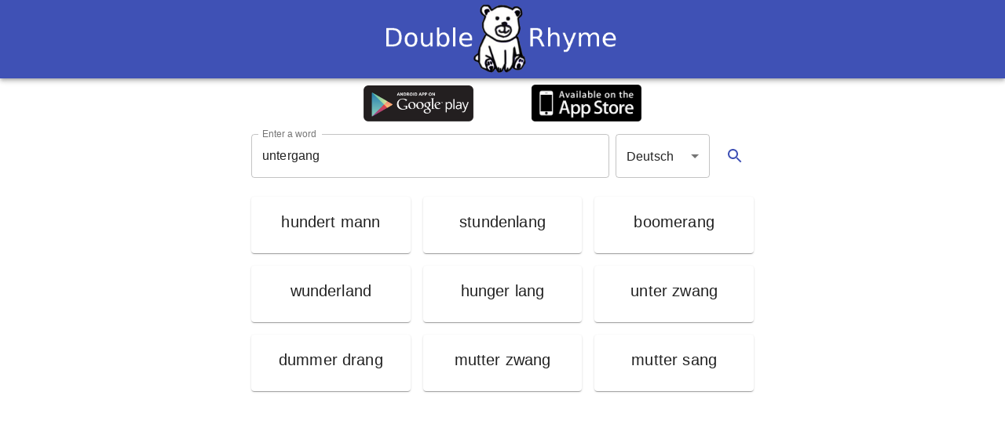

--- FILE ---
content_type: text/html; charset=utf-8
request_url: https://double-rhyme.com/?s=untergang&hl=de
body_size: 4
content:
<!doctype html><html lang="en"><head><meta charset="utf-8"/><link rel="icon" href="/favicon.ico"/><meta name="viewport" content="width=device-width,initial-scale=1"/><meta name="theme-color" content="#000000"/><meta name="description" content="Web site created using create-react-app"/><link rel="apple-touch-icon" href="/logo192.png"/><link rel="manifest" href="/manifest.json"/><title>React App</title><script defer="defer" src="/static/js/main.00959a69.js"></script><link href="/static/css/main.e6c13ad2.css" rel="stylesheet"></head><body><noscript>You need to enable JavaScript to run this app.</noscript><div id="root"></div></body></html>